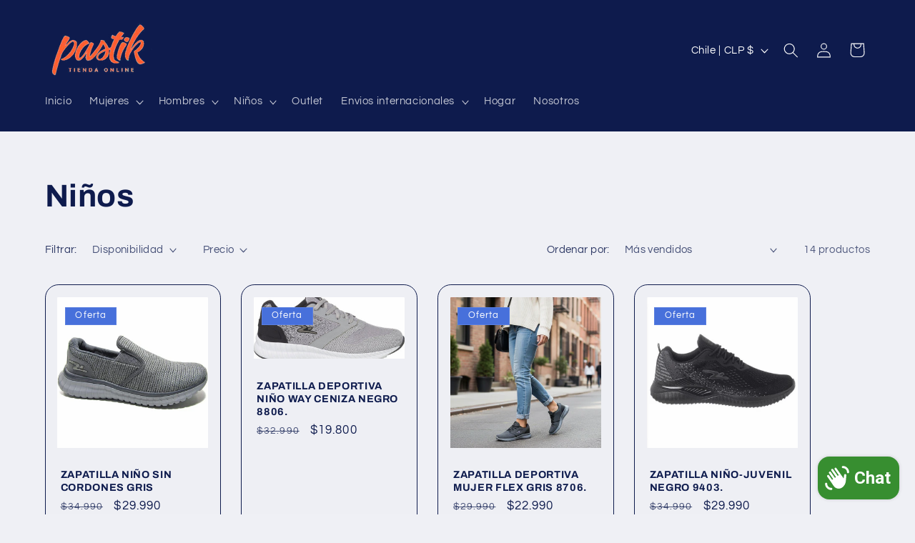

--- FILE ---
content_type: text/javascript
request_url: https://www.pastik.cl/cdn/shop/t/5/assets/beae.base.min.js?v=102483136483216922391725051573
body_size: 21020
content:
eval(function(p,a,c,k,e,r){e=function(c){return(c<a?'':e(parseInt(c/a)))+((c=c%a)>35?String.fromCharCode(c+29):c.toString(36))};if(!''.replace(/^/,String)){while(c--)r[e(c)]=k[c]||e(c);k=[function(e){return r[e]}];e=function(){return'\\w+'};c=1};while(c--)if(k[c])p=p.replace(new RegExp('\\b'+e(c)+'\\b','g'),k[c]);return p}('(()=>{if(k.bs){H}k.9q=K.C(\'2z.b-2z--bt\');j 3j(S){1p.id=bu();1p.S=S||{};1p.7E={31:{4P:/(31\\.2A|gh\\.be|31-bv\\.2A)\\/(bw\\?(.*&)?v=|v\\/|u\\/|7F\\/?)?(gj\\?bx=(.*)|[\\w-]{11}|\\?gk=(.*)&bx=(.*))(.*)/i,S:{6m:S.3T||0,by:S.3T||0,gl:1,4Q:S.9r||1,2h:S.2h||0,gm:S.bz||1,fs:1,7G:0,hd:1,gn:\'go\',gp:1,gq:1,32:S.32},6n:8,Z:\'3k\',1o:\'3U://4p.31.2A/7F/$4\'+(S.2h?\'?gr=$4\':\'\'),3V:\'3U://U.31.2A/gs/$4/gu.5v\'},33:{4P:/^.+33.2A\\/(.*\\/)?([\\d]+)(.*)?/,S:{6m:S.3T||0,9s:S.3T||0,4Q:S.9r||1,hd:1,2h:S.2h||0,gv:1,gw:1,gx:0,bA:1,bB:S.bC||0},6n:3,Z:\'3k\',1o:\'//1X.33.2A/1E/$2\'},bD:{4P:/(gy\\.am|bD\\.2A)\\/p\\/([a-gz-gA-gB-]+)\\/?/i,Z:\'2m\',1o:\'//$1/p/$2/5w/?4q=l\'},gC:{4P:/(4R\\.)?7H\\.([a-z]{2,3}(\\.[a-z]{2})?)\\/(((4R\\/(gD\\/(.*)\\/)?@(.*),(\\d+.?\\d+?)z))|(\\?ll=))(.*)?/i,Z:\'3k\',1o:j(1F){H(\'//4R.7H.\'+1F[2]+\'/?ll=\'+(1F[9]?1F[9]+\'&z=\'+1Y.34(1F[10])+(1F[12]?1F[12].V(/^\\//,\'&\'):\'\'):1F[12]+\'\').V(/\\?/,\'&\')+\'&bE=\'+(1F[12]&&1F[12].2I(\'gE=c\')>0?\'gF\':\'7F\'))}},gG:{4P:/(4R\\.)?7H\\.([a-z]{2,3}(\\.[a-z]{2})?)\\/(4R\\/gH\\/)(.*)/i,Z:\'3k\',1o:j(1F){H(\'//4R.7H.\'+1F[2]+\'/4R?q=\'+1F[5].V(\'gI=\',\'q=\').V(\'9t=1\',\'\')+\'&bE=7F\')}}};1p.9u={3k:\'<3k id="\'+1p.id+\'" \'+(S.W?\'W="\'+S.W+\'" \':\'\')+(S.1c?\'1c="\'+S.1c+\'" \':\'\')+\'gJ="6m;bA" F="{{F}}" 1B="6o"></3k>\',1E:\'<1E id="\'+1p.id+\'" \'+(S.W?\'W="\'+S.W+\'" \':\'\')+(S.1c?\'1c="\'+S.1c+\'" \':\'\')+(S.2h?\'2h \':\'\')+(S.4Q?\'4Q\':\'\')+(S.3T?\'bF 6m 9s \':\'\')+\'gK="gL" 7I="{{7I}}" 1B="6o">\'+\'<2n F="{{F}}" Z="{{4S}}" />\'+\'gM, bG gN gO\\\'t gP gQ gR, <a 22="{{F}}">gS</a> gT bw 6p bG gU 1E 1X!\'+\'</1E>\',2m:\'<U \'+(S.W?\'W="\'+S.W+\'" \':\'\')+(S.1c?\'1c="\'+S.1c+\'" \':\'\')+\'F="{{F}}" 1B="6o">\'}}j bu(){j 3W(){H(((1+1Y.gV())*gW)|0).5x(16).7J(1)}H 3W()+3W()+\'-\'+3W()+\'-\'+3W()+\'-\'+3W()+\'-\'+3W()+3W()+3W()}3j.4T.bH=j(36){1g 9v=[];2T(1g p in 36){9v.6q(bI(p)+\'=\'+bI(36[p]))}H 9v.6r(\'&\')};3j.4T.4S=j(1o,1F,S){if(!1o){H}S=S||\'\';if(1S S===\'6s\'){S=1p.bH(S)}2T(1g 26 in 1F){1g 1i=1F[26];1o=1o.V(R 9w(\'\\\\$\'+26,\'gi\'),1i||\'\')}if(S.1u){1o+=(1o.2I(\'?\')>0?\'&\':\'?\')+S}H 1o};3j.4T.bJ=j(36){if(!36.Z){H\'\'}6t(36.Z){1m\'2m\':1m\'3k\':H 1p.9u[36.Z].V(/\\{\\{F\\}\\}/gi,36.F||\'\');1m\'1E\':H 1p.9u[36.Z].V(/\\{\\{F\\}\\}/gi,36.F).V(\'{{4S}}\',36.4S||\'\').V(\'{{7I}}\',36.3V||\'\');9x:H\'\'}};3j.4T.9y=j(1o,Z,3X){1g bK={31:\'?2J\',1E:\'#t\',33:\'#t\'};1g 7K;if(!(7K=bK[Z])){H 1o}1g 9z=7K.7J(0,1);1g 26=7K.7J(1);1g 9A=1o.3Y(9z);1g bL=9A[0];1g S=9A[1]||\'\';1g 3y=R bM(S);3y.gX(26,Z==\'33\'?\'gY\'+3X+\'s\':3X);H bL+9z+3y.5x()};3j.4T.3Z=j(){1g 2e={};1g F=1p.S.F;1g 2J=1p.S.2J;1g 32=1p.S.32;if(!F){H 1G}2e.F=F;1g 6u;if((6u=F.1K(/\\.(gZ|h0|bN|h1)((\\?|#).*)?$/i))){2e.Z=\'1E\';2e.4S=\'1E/\'+(6u[1]===\'bN\'?\'h2\':6u[1]);1g 3X=(2J?2J:\'\')+(32?\',\'+32:\'\');2e.F=1p.9y(2e.F,\'1E\',3X)}J if(F.1K(/(^h:2m\\/[a-h3-9+/=]*,)|(\\.(jp(e|g|eg)|5y|4U|bO|bP|27|h5)((\\?|#).*)?$)/i)){2e.Z=\'2m\'}J if(F.1K(/\\.(h6)((\\?|#).*)?$/i)){2e.Z=\'3k\'}J{2T(1g 5z in 1p.7E){1g 2U=1p.7E[5z];1g 1F=F.1K(2U.4P);if(!1F){bQ}2e.Z=2U.Z;2e.1y=5z;1g 9B={};if(2U.6n&&1F[2U.6n]){1g 3y=1F[2U.6n];if(3y[0]==\'?\'){3y=3y.7J(1).3Y(\'"\')[0]}3y=R bM(3y);3y.T(j(1i,26){if(1i){9B[26]=h7(1i.V(/\\+/g,\' \'))}})}1g S=1p.bR(2U.S,9B);1g 1o=1S 2U.1o===\'j\'?2U.1o.bS(1p,1F,S):1p.4S(2U.1o,1F,S);1g 3V=1S 2U.3V===\'j\'?2U.3V.bS(1p,1F,S):1p.4S(2U.3V,1F);if(3V){2e.3V=3V}if(5z===\'31\'){1o=1o.V(/&t=((\\d+)m)?(\\d+)s/,j(1K,bT,m,s){H\'&2J=\'+(m?1T(m,10)*60:0+1T(s,10))})}J if(5z===\'33\'){1o=1o.V(\'&%23\',\'#\')}if(1o){2J&&(1o=1p.9y(1o,5z,2J));2e.F=1o}}}if(!2e.Z){H 1G}2e.2V=1p.bJ(2e);H 2e};3j.4T.bR=j(9C,9D){if(!9C){H{}}1g 9E=2i.3l(2i.5A(9C));5B.9F(9D).T((26)=>{9E[26]=9D[26]});H 9E};k.3j=3j;f 7L=(j(){A Q=\' \';f 5C=j(1U,O={4V:\'4r\',7M:\'7N\',W:\'bU\',1d:{},6v:1L,9G:1L,3m:\'\',id:\'\'}){A 2W=K.2B(\'1n\'),1M=K.2B(\'1n\'),5D=O?.id??O?.3m??\'\';5D=`b-1C-1M--3n b-bV-6w bV-${5D}${Q}b-7O-6w 7O-${5D}${Q}${5D}`;2W.3z(1M);2W.9H=\'b-1C-1M b-40 b-1U-2W\';1M.9H=5D;1M.1h(\'h-4V\',O?.4V??\'4r\');1M.1h(\'h-4V-bW\',O?.7M??\'7N\');1M.M=`${O.9G?\'<1d Z="1k/9I">\'+O.9G+\'</1d>\':\'\'}<1n 1z="b-9J"><1n 1z="b-h8"><1n 1z="b-bX b-h9-bT">${1S 1U===\'6x\'?1U:1U.M}</1n><1q 1z="b-bY"is="6y-1q"7P-bZ="ha"><27 c0="hb"4s-W="2"c1="1G"W="24"1c="24"6z="0 0 24 24"><3o d="hc.c2 6.c3 6.c4 17.he.c2 17.hf 6.c4 6.c3"4s="5E"></3o></27></1q></1n></1n>`;K.2z.3z(2W);1M.1j(\'2K\',(e)=>{if(e.1e.4t(\'.b-bY\')||e.1e.G.42(\'b-1C-1M--3n\')||e.1e.G.42(\'b-9J\')){6A()}});1V(()=>{K.2z.1d.7Q=\'2j\';K.3A.1d.7Q=\'2j\'},5F);H R 5G((43)=>{if(!k.c5){k.c5={}}if(!k.c6){k.c6={9K:{hg:\'3U://\'+k.44.c7,hh:\'/\'}}}9L.5H(2W.1r(\'28\')).T((6B)=>{f 7R=K.2B(\'28\');9L.5H(6B.7S).T((5I)=>{7R.1h(5I.1y,5I.1i)});f c8=K.hi(6B.M);7R.3z(c8);6B.1H.7T(7R,6B)});A 7U=0,9M=0,9N=2W.1r(\'28, 37\'),7V=()=>{1V(()=>{1M.G.D(\'1R\');1M.C(\'.b-9J\').1d.45(\'--b-1M-W\',O?.W??\'bU\');if(O.6v&&1S O.6v==\'j\'){O.6v(1M)}if(1S 43===\'j\'){43(1M)}},2C)};if(9N.1u){9L.5H(9N).T(el=>{if(el.E(\'F\')||(el.E(\'22\')&&el.E(\'7G\')===\'c9\')){f ca=cb.cd.5J(\'hj\')&&!cb.cd.5J(\'hk\');if(ca){el.E(\'7G\')===\'c9\';A 22=el.E(\'22\');if(22){el.1h(\'22\',el.E(\'22\')+(22.2I(\'?\')?\'&\':\'?\')+\'be=2\')}}7U++;el.1j(\'ce\',()=>{9M++;if(9M===7U){7V()}})}});if(7U==0){7V()}}J{7V()}})};f 6A=j(){K.1r(\'.b-1C-1M--3n\').T((1M)=>{1M.G.19(\'1R\');1V(()=>{K.2z.cf(1M.1H);K.2z.1d.7Q=\'\';K.3A.1d.7Q=\'\'},5F)})};f 3B=j(cg,Z){A 5K=K.2B(\'1n\');5K.id=\'b-1C-29\';A 2X=\'<27 7W="5L://4p.7X.7Y/4u/27" 1z="b-1C-29-2X-27" 2D="38" 6z="0 0 24 24" 4s="5E"><3o 4s-hl="7Z" 4s-hm="7Z" 4s-W="2" d="hn ho-1v-4h-hp-4h.hq hr 9 0 11-18 0 9 9 0 hs ht" /></27>\';if(Z==\'4W\'){5K.G.D(\'b-1C-29-4W\');2X=\'<27 1z="2X 2X-hu b-1C-29-2X-27" 7P-2j="P" c1="1G" 7W="5L://4p.7X.7Y/4u/27" 6z="0 0 12 9" 2D="38"><3o 2D-5M="5N" 9O-5M="5N" d="hv.35.hw.5.5 0 80.hx.hy-6.77 6.hz.5.5 0 80-.hA-.hB.hC 4.hD.5.5 0 11.hE-.hF.hG 3.hH 6.41-6.hI.5.5 0 80.hJ-.hK-.hL" 2D="5E" ></3o></27>\'}J if(Z){5K.G.D(\'b-1C-29-2a\');2X=\'<27 1z="b-1C-29-2X-27" W="15" 1c="14" 6z="0 0 15 14" 2D="38" 7W="5L://4p.7X.7Y/4u/27"><3o 2D-5M="5N" 9O-5M="5N" d="hM.5 hN.5 10.ch 11.ci 14 7.5 hO.cj 14 0.5 10.ch 0.5 hP.5 3.ck 3.cj 0 7.5 hQ.ci 0 14.5 3.ck 14.5 hR.5 13.hS.cl 13.cm 13.9P 10.cn 13.9P hT.9P 3.co 10.cl 0.cp 7.5 0.hU.cq 0.cp 1.9Q 3.co 1.9Q hV.9Q 10.cn 4.cq 13.cm 7.5 13.hW" 2D = "5E" 2D-6C="0.75"></3o><3o 2D-5M="5N" 9O-5M="5N" d="hX.81 3.hY.81 3.hZ 7.i0 2.cr 7.cs 2.i1.i2 2.cr 6.9R 3.i3 6.9R 3.i4.9R 3.i5 7.i6 4.ct 7.cs 4.i7.i8 4.ct 8.81 3.i9 8.81 3.ia" 2D="5E" 2D-6C="0.75"></3o><3o d="ib.82 5.ic.82 5.cu 7.cv 5.cw 7.ie 5.ig.ih.cx 5.cw 8.9S 5.cu 8.9S 5.ii.ij.9S 11.cy 7.cx 11.cz 7.ik 11.il.im.cv 11.cz 6.82 11.cy 6.82 10.io.ip" 2D="5E" 2D-6C="0.75"></3o></27>\'}5K.M=\'<1n id="b-1C-29-2X">\'+2X+\'</1n><1n id="b-1C-29-5O"></1n>\';K.2z.3z(5K);A $5O=K.C(\'#b-1C-29-5O\');A $29=K.C(\'#b-1C-29\');if($29&&$5O){$5O.M=cg;$29.G.D(\'b-1C-29-3a\');$29.1d.45(\'--b-83-W\',$5O.cA+50+\'5P\');1V(()=>{$29.G.19(\'b-1C-29-3a\');1V(()=>{$29.19()},5F)},iq)}};f 4v=j(O){H R 5G(43=>{if(!O.1o){9T(O,O.2V,43)}J{k.4X(O.1o).2k((1b)=>{1b.1k().2k((2V)=>{9T(O,2V,43)})})}})};j 9T(O,2V,9U){2V=2V.V(/(F|22)="\\/\\//g,\'$1="3U://\').V(\' b-2o-ir\',\'\');A 4Y=[];A 6D={"cB":it,"cC":"4r","cD":""};iu{6D=2i.3l(2V.1K(/<28 ([^>]*)id="b-iv"([^>]*)>([^>]*)<\\/28>/)?.[3])}cE(e){}2V=2V.V(/<28 ([^>]*)F="([^"]*)"([^>]*)>\\s*<\\/28>/g,(...m)=>{if(4Y.2I(m[2])===-1&&(m[0].2I(\'b-9V-84-js\')>-1||m[2].2I(\'iw.b.2A/ix/js-iy/cF.iz.js\')>-1)){4Y.6q(\'<28 Z="1k/5Q" F="\'+m[2]+\'"></28>\')}H\'\'});A 5R=K.2B(\'1n\'),46=K.2B(\'3k\');5R.1h(\'1d\',`47:iA;6E:-iB;4w:-iC;6C:0;`);K.2z.3z(5R);46.F=\'cG:cH\';46.1h(\'1d\',\'iD: 38;W: cI;1c: cI;6C: 0;47: iE;\');5R.3z(46);46.6F.3A.M=2V;A 6G=\'\';A 85=46.6F.C(\'#b-9V-84-9I\')?.5S??\'\';46.6F.1r(\'.b-2o\').T((2o)=>{6G+=2o.5S.V(/<28 ([^>]*)F="([^"]*)"([^>]*)>\\s*<\\/28>/g,\'\')});46.6F.1r(\'37\').T((37)=>{if(37.E(\'22\').1K(/iF.iG.2A/)){85=37.5S+85}});if(k.9q){f 86=46.6F.C(\'#b-9V-84-js\');if(86&&86.5S){4Y=4Y.cJ((F)=>F?.2I(\'cF\')==-1);4Y.6q(86.5S.V(/¤/g,\'&\'))}}A cK=`<1d Z="1k/9I">.b-bX 1n.iH--3n{iI:6H!iJ}${6D.cD}</1d>`;if(!6G){6G=`<p 1d="1k-cL: 4r; iK: iL 0;">${k.44.22===\'cG:cH\'?\'iM iN cM bt N iO cN 4v 1U!\':"iP 87 4x cO\'s iQ in cN 4v 1U!"}</p>`}O.4V=6D.cC;O.W=6D.cB+\'5P\';A 1M=5C(cK+85+6G+4Y.6r(\'\'),O);5R.1H.cf(5R);1M.2k(el=>{k.2f(R cP(\'cQ\'));if(1S 9U===\'j\'){9U(el)}})}H{5C:5C,6A:6A,3B:3B,4v:4v}})();k.3b=7L;k.iR=j(h){\'iS iT\';A 88=1L,89=1L,8a=1L,cR=h.el.1r(\'.b-Y:87([h-cS])\');if(h.cT){8a=k.9W(\'h\',h.cT)}if(h.cU){88=k.9W(\'h\',h.cU)}if(h.cV){89=k.9W(\'h\',h.cV)}cR.T((Y)=>{Y.1h(\'h-cS\',\'P\');A 1D=Y.C(\'.b-Y-1U\'),9X=Y.C(\'.b-Y-48\'),1I=[...9X.5T],8b=Y.C(\'.b-Y-4Q-6I\'),2E=Y.C(\'.b-Y-2E-6I\'),49=Y.1r(\'.b-Y-2E[h-1A]\'),5U=Y.C(\'.b-Y-2E-9Y\'),4y=Y.1r(\'.b-Y-6J-4w\'),4z=Y.1r(\'.b-Y-6J-6K\'),6L=Y.C(\'.b-Y-4Z\'),1f=0,4a=-1,6M=k.4b<=4A,3p=0,2p=0,8c=1G,9Z=0,a0=0,cW=1I[0]&&iU(1I[0]).a1(\'a2-iV-cL\')===\'4r\'?\'1s\':\'84\',1Z={3D:1G,6N:1L,6O:0,6P:h.iW||5};if(!9X){H}j 8d(a3){6M=k.4b<=4A;3p=!6M?h?.3p??1:h.3p>1?h.3p>=5?2:1.25:1;2p=cW===\'1s\'||h.cX?1I.1u:1Y.a4(1I.1u/3p);if(a3&&2E){A 6Q=\'\';if(h.cX){1I.T((1N,i)=>{A 6R=1N.C(\'U\'),6S=1N.C(\'iX-iY\'),cY=6S?6S.E(\'4c\'):6R?6R.E(\'4c\'):1L,cZ=6S?6S.E(\'7I\'):6R?6R.E(\'F\'):1L;6Q+=`<1q Z="1q"1z="b-Y-2E"h-1A="${i}"><U F="${cZ || \'/iZ/j0.4U\'\n                                }"W="64"1c="64"4c="${cY || \'cO j1\'\n                                }"1B="6o"/></1q>`})}J{2T(A i=0;i<2p;i++){6Q+=`<1q Z="1q"1z="b-Y-2E"h-1A="${i}"><2l>${i+1}</2l></1q>`}}6Q+=`<1n 1z="b-Y-2E-9Y"><2l>1/${2p}</2l></1n>`;2E.M=6Q;49=Y.1r(\'.b-Y-2E[h-1A]\');5U=Y.C(\'.b-Y-2E-9Y\');49.T((1q)=>{1q.6T=()=>{a5(1T(1q.E(\'h-1A\')))}})}if(a3){if(8a){8a({el:h.el,h:h,Y:Y,1I:1I,2E:2E,49:49,4y:4y,4z:4z,1I:1I})}if(6L){6L.1d.W=2C*(3p/1I.1u)+\'%\'}}3q()}j 3q(){if((!6M&&h.4V===\'7O\')||(6M&&h.7M===\'7O\')){H}f 4B=1I[1f];if(!4B){H}if(4B.E(\'h-5w-id\')){f 2o=h.el.4t(\'2o.b-2o\');2o&&2o.2f(R 2q(\'j2\',{1W:{id:4B.E(\'h-5w-id\')},3c:P,5V:P,j3:1G}))}1Z.6O=0;1Z.6N=R 3r().3F();Y.1d.45(\'--1C-4Z\',0);A 4C=()=>{a6();if(h.6U!==\'6V\'){1D.6W({4w:1f*(1D.a7/2p),6X:\'6Y\'})}if(89&&4a!==1f){A a8=89({el:h.el,h:h,Y:Y,d0:4B,4B:1I[4a],1C:1f,4D:4a,2E:2E,49:49,4y:4y,4z:4z,1I:1I,51:51});if(5W!==a8){a8()}}};if(88&&h.6U===\'6V\'){A 8e=88({el:h.el,h:h,Y:Y,1I:1I,d0:4B,4B:1I[4a],1C:1f,4D:4a});if(5W!==8e&&8e.j4===5G){8e.2k(4C)}J{4C()}}J{4C()}if(1f!==4a){Y.1h(\'h-6Z\',1f<4a?\'4w\':\'6K\')}4a=1f;Y.1d.45(\'--1C-4Z\',20)}j d1(){if(h.52.1i===\'54\'){H}if(!1Z.6N||1Z.3D!==P){1Z.6N=R 3r().3F()}if(1Z.3D===P){1Z.6O=R 3r().3F()-1Z.6N;if(1Z.6O>=1Z.6P*2F&&Y.E(\'h-j5-6m\')!==\'P\'){if(1f<2p-1){1f=1f+1;3q()}J{1f=0;3q()}}J{A 6P=1T(Y.E(\'h-1E-j6\')??1Z.6P),4Z=1Y.7Z(2C*(1Z.6O/(6P*2F)))+20;Y.1d.45(\'--1C-4Z\',4Z<2C?4Z:2C)}}}j 70(){if(1f>0){1f=1f-1;3q()}J{if(h.5X){1f=2p-1;3q()}}}j 51(e){if(1f<2p-1){1f=1f+1;3q()}J{if(h.5X){1f=0;3q()}}}j a6(){if(1f<0||1f>=1I.1u){1f=0}A d2=Y.1d.a1(\'--4D-1c\');Y.1d.45(\'--4D-1c\',\'6H\');1I.T((1N,1A)=>{if(h.6U===\'6V\'){if(1A===1f){1N.G.D(\'1R\');if(1N.3d>0){Y.1d.45(\'--4D-1c\',1N.3d+\'5P\')}}J{1N.G.19(\'1R\')}}J{if(1N.2Y>0&&1N.55>=1D.2L*0.99&&1N.55+1N.2Y<=1D.2L+1D.2Y*1.80){1N.G.D(\'1R\');if(1N.3d){Y.1d.45(\'--4D-1c\',1N.3d+\'5P\')}}J{1N.G.19(\'1R\')}}});if(Y.1d.a1(\'--4D-1c\')===\'6H\'){Y.1d.45(\'--4D-1c\',d2)}49.T((el)=>{if(el.E(\'h-1A\')===1f.5x()){el.G.D(\'1R\');if(el.1H.2Y>el.1H.3d){if(el.1H.2L>el.55-el.2Y){el.1H.6W({6X:\'6Y\',4w:el.55-el.2Y})}J if(el.1H.2L+el.1H.2Y<el.55+el.2Y){el.1H.6W({6X:\'6Y\',4w:el.55+el.1H.2Y-el.2Y})}}J{if(el.1H.d3>el.8f-el.3d){el.1H.6W({6X:\'6Y\',6E:el.8f-el.3d})}J if(el.1H.d3+el.1H.3d<el.8f+el.3d){el.1H.6W({6X:\'6Y\',6E:el.8f+el.1H.3d-el.3d})}}}J{el.G.19(\'1R\')}});if(5U){5U.M=\'<2l>\'+(1f+1)+\'/\'+2p+\'</2l>\'}if(1f===0&&!h.5X){4y.T((el)=>el.G.D(\'2r\'))}J{4y.T((el)=>el.G.19(\'2r\'))}if(1f===2p-1&&!h.5X){4z.T((el)=>el.G.D(\'2r\'))}J{4z.T((el)=>el.G.19(\'2r\'))}if(8b){if(2p===1){8b.1d.56=\'38\'}J{8b.1d.56=\'\'}}}j a5(1e){if(1e>=0&&1e<=2p){1f=1e;3q()}J if(1e<0){if(h.5X){1f=1I.1u-1Y.34(3p)}J{1f=0}3q()}J{if(h.5X){1f=0}J{1f=1I.1u-1Y.34(3p)}3q()}}k.1j(\'j7\',j(){8d(1G)});A a9=0;k.1j(\'cQ\',j(){d4(a9);a9=1V(()=>{8d(1G)},aa)});Y.1j(\'1f\',(e)=>{1I.T((1N,1A)=>{if(1N.E(\'h-5w-id\')==e.1W.id){a5(1A)}})});Y.1j(\'8g\',(e)=>{e.ab();H P},{ac:1G});1D.1j(\'a2\',(e)=>{if(h.6U===\'6V\'||8c){H}A 6Z=9Z<e.57.2L?\'6K\':\'4w\';Y.1h(\'h-6Z\',6Z);9Z=e.57.2L;A ad=[],71=e.57.2Y/3p;2T(A i=0;i<1Y.a4(3p);i++){ad.6q([e.57.2L+i*71+71*0.3,e.57.2L+i*71+71*0.7])}1I.T((1N)=>{A ae=1N.55+1N.2Y/2;if(ad.cJ((af)=>ae>=af[0]&&ae<=af[1]).1u>0){1N.G.D(\'1R\')}J{1N.G.19(\'1R\')}});A 8h=1/2p,8i=e.57.2L/e.57.a7;if(1Y.7Z(8i/8h)!==1f){1f=6Z===\'6K\'?1Y.a4(8i/8h):1Y.34(8i/8h);49.T((el)=>{if(el.E(\'h-1A\')===1f.5x()){el.G.D(\'1R\')}J{el.G.19(\'1R\')}});if(5U){5U.M=\'<2l>\'+(1f+1)+\'/\'+2p+\'</2l>\'}}if(6L){6L.1d.W=2C*((1D.2L+1D.2Y)/1D.a7)+\'%\'}d4(a0);a0=1V(a6,aa)});1D.1j(\'j8\',(e)=>{if(h.52.1i===\'54\'){H P}8c=P;1Z.3D=1G;A 8j=e.58,59=0,2L=1D.2L||0;1D.1d.ag=\'38\';1D.1d.d5=\'38\';K.d6=(e)=>{59=e.58-8j;if(59>0&&1f===0){8j=e.58}if(59<0&&1f===2p-1){8j=e.58}1D.2L=2L-59};K.d7=(e)=>{8c=1G;K.d6=1L;K.d7=1L;if(59>50&&1f>0){70()}J if(59<-50&&1f<2p-1){51()}J if(1D.1d.ag){1D.1d.ag=\'\';1D.1d.d5=\'\'}if(h.3T){1Z.3D=P}};e.8k();e.ab();H 1G});1D.1j(\'d8\',(e)=>{1Z.3D=1G});1D.1j(\'d9\',(e)=>{if(h.3T){1Z.3D=P}});if(h.6U===\'6V\'){A 8l=0,8m=(e)=>{A 8n=20;if(1Y.da(e.ah)>8n){if(e.ah<8n){70()}J if(e.ah>8n){51()}1D.8o(\'8g\',8m);1V(()=>1D.1j(\'8g\',8m,{ac:1G}),2F);e.8k()}e.ab();H 1G};1D.1j(\'d8\',(e)=>{8l=e.j9[0].58;1Z.3D=1G});1D.1j(\'d9\',(e)=>{1Z.3D=P;if(8l<e.db[0].58-50){70()}J if(8l>e.db[0].58+50){51()}});1D.1j(\'8g\',8m,{ac:1G})}4y.T((1q)=>{1q.6T=70});4z.T((1q)=>{1q.6T=51});if(h.3T){1Z.3D=P;dc(d1,2F)}8d(P)})};j ai(72){H R 5G((43)=>{if(K.C(72)){H 43(K.C(72))}f 73=R aj((ja)=>{if(K.C(72)){73.jb();43(K.C(72))}});73.8p(K.2z,{ak:P,dd:P})})}k.jc=ai;f 8q=j(h){f 4d=K.1r(\'.b-x-4d\');f al=[];if(k?.5a&&k?.5a?.1u){k.5a.T((5a,1A)=>{k.de(5a)})}j df(2W,h){A 5b=2W.C(\'.b-4d-6I\'),8r=5b?.E(\'h-b-4d-5H\'),74=5b?.E(\'h-b-4d-N\'),dg=5b?.E(\'h-b-jd-je\'),dh=5b?.E(\'h-b-3a-di\')===\'P\'?P:1G;if(8r&&74){if(74&&R 3r().3F()>R 3r(76(8r)).3F()){A 3G=76(74.jf());if(3G!=\'jg 3r\'){f dj=dc(()=>{f dk=R 3r().3F();f 4E=3G.3F()-dk;A 3X={di:1Y.34(4E/(2F*60*60*24*7)),jh:dh?1Y.34((4E%(2F*60*60*24*7))/(2F*60*60*24)):1Y.34(4E/(2F*60*60*24)),dl:1Y.34((4E%(2F*60*60*24))/(2F*60*60)),dm:1Y.34((4E%(2F*60*60))/(2F*60)),dn:1Y.34((4E%(2F*60))/2F)};f 26=5B.9F(3X);26.do((x)=>{A 1e=2W.C(\'.b-4d-\'+x+\'>.b-4d-3H\');if(1e){A 5c=1T(1e.E(\'3H\'));A 4F=3X[x]<0?0:3X[x];if(5c!==4F){if([\'dl\',\'dm\',\'dn\'].5J(x)){5c=5c<10?\'0\'+5c:5c;4F=4F<10?\'0\'+4F:4F}f dp=4F.5x().3Y(\'\');f dq=5c.5x().3Y(\'\');f an=1e.1r(\'.3H\');f dr=dp.do((5d,1A)=>{A 78=\'\';if(1A==0&&5d==0){78=\'b-78-ji\'}if(5d!==dq[1A]){if(an[1A]){an[1A].G.D(\'2b\')}H(\'<2l 1z="b-ds-dt 3H ao \'+78+\'">\'+5d+\'</2l>\')}J{H(\'<2l 1z="b-ds-dt 3H \'+78+\'">\'+5d+\'</2l>\')}}).6r(\'\');1V(()=>{1e.M=dr;1e.3d;1e.1r(\'.3H.ao\').T((5d)=>{5d.G.19(\'ao\')})},2C)}1e.1h(\'3H\',4F)}});if(4E<0){if(dg==\'du\'){f N=76(74);f 5H=76(8r);f ap=R 3r().3F()+1Y.da(N.3F()-5H.3F());if(ap>0){3G=R 3r(ap)}J{aq()}}J{aq()}H}j aq(){de(5a[26]);if(5b&&h?.52?.1i!==\'54\'){5b.1d.56=\'38\'}}},2F);al.6q(dj)}}j 76(3G){if(/^\\d{4}\\/\\d{1,2}\\/\\d{1,2} \\d{2}:\\d{2}[+-]\\d{4}$/.jj(3G)){A 4G=3G.jk(\'/\',\'-\').V(/\\+\\w+$/,\'\').3Y(/[- :]/),2e=R 3r(4G[0],4G[1]-1,4G[2],4G[3],4G[4],4G[5]?4G[5]:0);H 2e}J{H R 3r(3G)}}}}4d.T(j(dv,1A){df(dv,h)});k.5a=al};ai(\'.b-x-4d\').2k(j(jl){8q()});k.8q=8q;K.1j(\'jm\',j(){f 8s=K.1r(\'.b-2Z-6I > [4v="P"]\');if(8s&&8s.1u){8s.T(j(1q){1q.6T=j(e){e.8k();f 1U=R 3j({F:1q.E(\'22\')});7L.5C(1U.3Z())}})}});j 3e(t,e){j n(t,e){H jn 0===t?e:t}j o(t,e,o,i){if(((e=n(e,2)),(o=n(o,\',\')),(i=n(i,\'.\')),jo(t)||1L==t))H 0;A r=(t=(t/2C).jq(e)).3Y(\'.\');H r[0].V(/(\\d)(?=(\\d\\d\\d)+(?!\\d))/g,\'$1\'+o)+(r[1]?i+r[1]:\'\')}\'6x\'==1S t&&(t=t.V(\'.\',\'\'));A i=\'\',r=/\\{\\{\\s*(\\w+)\\s*\\}\\}/,a=e||k.jr;6t(a?.1K(r)?.[1]){1m\'79\':i=o(t,2);21;1m\'jt\':i=o(t,0);21;1m\'ju\':i=o(t,2,\'.\',\',\');21;1m\'jv\':i=o(t,2,\' \',\',\');21;1m\'jw\':i=o(t,2,\' \',\'.\');21;1m\'jx\':i=o(t,0,\'.\',\',\');21;1m\'jy\':i=o(t,0,\' \');21;1m\'jz\':i=o(t,2,"\'",\'.\')}H a?a.V(r,i):\'\'}k.3e=3e;k.bs=P;if(k.7a){if(1S k.7a===\'j\'){k.7a()}J if(1S k.7a===\'6s\'){k.7a.T(dw=>{dw()})}}j 8t(3n){f 8u=k?.jA?.8u;f 5Y=(3n?3n:K).1r(\'.b-1a-I-1C\');if(5Y&&5Y.1u){5Y.T((I)=>{I.1j(\'4H\',(e)=>{e.8k();f 8v=e.dx;f 8w=8v.E(\'h-8w\')??\'B\';f dy=8v.E(\'h-D-4W\');f dz=8v.E(\'h-37\');if(1S 8x=="j"&&k.8y){8x(\'8z\',\'8A\',5B.dA({8A:1,dB:\'b\',dC:\'dD\'},k.8y))}dE(e.1e);dF(e.1e);ar(e.1e,P);A 2c=R as(e.1e);6t(8u){1m\'dG\':2c.dH(\'40\',[\'jB-B\']);21;1m\'jC\':dI(2c,2g);H;1m\'jD\':dJ(I,I,e.dx);H;1m\'jE\':dK(I,e);H;1m\'jF\':dL(2c,2g);H;9x:21}4X(\'/B/D.js\',{7b:\'at\',7c:{8B:\'7d/5Q\',\'X-au-av\':\'aw\'},2z:2c}).2k((1b)=>1b.4e()).2k((1b)=>{ar(e.1e,1G);if(!1b.5Z){6t(8w){1m\'B\':{H(k.44.22=k.44.ax+"/B")}1m\'3I\':{H(k.44.22=k.44.ax+\'/3I\')}1m\'2s\':{dM(e.1e,1b);6t(8u){1m\'jG\':dN(1b);21;1m\'jH\':dO(1b);21;1m\'jI\':dP(1b);21;1m\'jJ\':dQ(1b,2c);21;1m\'jK\':dR(1b,I);21;1m\'jL\':dS(1b,I);21;1m\'dG\':dT(1b);21;1m\'jM\':dU(1b);21;1m\'dV\':1m\'dV-6.1.0\':dW();H;1m\'jN\':dX(1b);21;1m\'jO jP jQ\':dY();H;9x:dZ(1b);21}21}1m\'37\':{H(k.44.22=dz)}1m\'jR\':{k.3b.3B(dy,\'4W\')}}}J{k.3b.3B(1b.5Z,\'2a\')}})});e0(I);f 2Z=I.C(\'1q.b-jS-e1-2Z\');if(2Z){2Z.6T=()=>{if(k.9q&&1S e2==\'j\'){f 1B=k.ay(2Z);k.3b.4v({2V:e2(I)}).2k(()=>{1B.19();f 2M=K.C("[h-2n-8C=\'61.8D-3I\']");if(2M){f 2N=K.2B(\'28\');2N.id=\'e3\';2N.F=2M.F;2N.e4=P;2N.1h(\'h-2n-8C\',\'61.8D-3I\');2N.1h(\'8E\',2M.E(\'8E\'));if(2M.1H){2M.1H.7T(2N,2M)}}});H}J{f az=I.E(\'h-8F\');if(az&&k.3b){f 1B=k.ay(2Z);k.3b.4v({1o:\'/e5/\'+az+\'?e1=b-\'+2Z.E(\'h-jT\')}).2k(()=>{1B.19();f 2M=K.C("[h-2n-8C=\'61.8D-3I\']");if(2M){f 2N=K.2B(\'28\');2N.id=\'e3\';2N.F=2M.F;2N.e4=P;2N.1h(\'h-2n-8C\',\'61.8D-3I\');2N.1h(\'8E\',2M.E(\'8E\'));if(2M.1H){2M.1H.7T(2N,2M)}}})}}}}})}}8t();k.8t=8t;j e0(I){f 62=I.E(\'h-8G\');if(62&&62.2I(\'jU\')>-1){H}f 63=I.C(\'#aA-4e-\'+62);f 1a=2i.3l(63?.M?63?.M:\'{}\');f 2t=1a.2t||[];f 8H=1a.e6;f 7e=I.C(\'.b-x-D-N-B-6p-1w\');A 8I=2i.3l(2i.5A(8H?8H.O:[]));if(7e){f 65=I.C(\'.b-D-N-B-6p-1w\');f 66=I.C(\'.b-D-N-B--4H\');f 7f=I.C(\'.b-D-N-B-2X-bW\');f 8J=I.C(\'.b-D-N-B-8w\');f 4f=I.1r(\'.b-D-N-B-L\');f 4g=I.C(\'.b-D-N-B-1k-1U-2Z\');f 3J=I.C(\'.b-D-N-B-2a\');A aB=66.E(\'h-D-N-B-1k\');A 5e=66.E(\'h-2u-2b-1k\');A aC=66.E(\'h-1w-jV\');4f.T((2O)=>{f 3t=2O.C(\'.b-D-N-B-4I\');f 3K=2O.1r(\'.b-D-N-B-1s\');3K.T((1J)=>{f 3L=1J.E(\'h-1i\');f 3M=1T(1J.E(\'h-1w-47\')-1);1J.1j(\'2K\',j(){f 3f=1J.5f?.5T??[];2T(A i=0;i<3f.1u;i++){3f[i].G.19(\'b-D-N-B-1s-1R\')}1J.G.D(\'b-D-N-B-1s-1R\');3t.1i=3L;aD(2O.E(\'h-1w-1y\'),3M,3L);if(65){f 5g=65.E(\'h-Z\');if(5g!=\'e7\'){7g()}}})})});I.1j(\'e8\',j(e){A 7h=e.1W.7h;if(7h){f 67=7h.C(\'.b-2G-aE-4I\');if(67){aD(67.E(\'h-1w-1y\'),1T(e.1W.47)-1,e.1W.1i)}}});j aD(8K,1w,1i){8I[1w]=1i;f 8L=I.1r(\'.b-D-N-B-L:87([h-1w-1y="\'+8K+\'"])\');8L.T((8M)=>{A 3K=8M.1r(\'.b-D-N-B-1s\');3K.T((1J)=>{f 3L=1J.E(\'h-1i\');f 3M=1T(1J.E(\'h-1w-47\')-1);if(3M>0){A O=2i.3l(2i.5A(8I));O[3M]=3L;A 68=2t.4x((v)=>v.O.7i((2P,1A)=>2P===O[1A]));if(68){if(68.5h){1J.G.19(\'b-D-N-B-1s-8N\')}J{1J.G.D(\'b-D-N-B-1s-8N\')}}}})});A 5i=2t.4x((v)=>v.O.7i((2P,1A)=>2P===8I[1A]));if(5i){8O(5i);if(5i.5h){66.G.19(\'b-2u-2b\');4g.M=aB}J{66.G.D(\'b-2u-2b\');4g.M=5e}}}j 8O(L){if(L.3g){f 3N=I.C(\'.b-2m-e9 U\');if(3N){3N.2H(\'69\');1g U=R 3O();U.8P=j(){3N.F=1p.F};3N.F=L.3g.F}}}j 7g(){A 4i={};4f.T((2O)=>{f 3t=2O.C(\'.b-D-N-B-4I\');4i[3t.E(\'1y\')]=3t.1i});f 2c=R as(I);2T(1g[26,1i]jW 2c){if(26.5J(\'jX\')){if(!4i[26]){4i[26]=1i}}}4i=5B.jY(4i);A aF=4i.jZ((o)=>o==\'\');A 7j=1L;if(1a.O&&1a.O[aF]){7j=1a.O[aF]}A 5g=65.E(\'h-Z\');if(!5g){5g=\'e7\'}if(k.4b<4A||5g!=\'k0\'){if(7j){I.2f(R 2q(\'ea\',{3c:P,5V:P,1W:{2a:aC.V(\'{eb}\',7j.1y.ec())}}));if(k.4b>4A){3J.M=aC.V(\'{eb}\',7j.1y.ec());3J.G.D(\'b-3a-2a\')}}J{3J.G.19(\'b-3a-2a\')}}j ed(){if(4f.1u==0){H 2t[0]}if(4i.1u<4f.1u){H 1L}H 2t.4x((v)=>{H v.O.7i((o)=>[...4i].5J(o))})}f aG=I.C(\'[1y="id"]\');if(aG){f 7k=ed();if(7k||4f.1u==0){if(7k){aG.1i=7k.id}if(8J&&7k.5h){I.2f(R 2q(\'ee\'));8J.2K();ef()}}}}j ef(){4f.T((2O)=>{A 3t=2O.C(\'.b-D-N-B-4I[h-k1="1G"]\');if(k.4b<4A){3t=2O.C(\'.b-D-N-B-4I\')}f 3K=2O.1r(\'.b-D-N-B-1s\');if(3t){3t.1i=1L}3K.T((1J)=>{f 3f=1J.5f?.5T??[];2T(A i=0;i<3f.1u;i++){3f[i].G.19(\'b-D-N-B-1s-1R\')}})})}if(k.4b<4A){if(4g){4g.1j(\'2K\',j(){aH()});if(7f){7f.1j(\'2K\',j(){aH()})}j aH(){if(k.3b&&(7e||7f)){if(4g.G.42(\'b-D-N-B-1k-6p-1q-2Z\')){A aI=K.2B(\'1n\');A eh=7e.5f;A 8Q=eh.aJ(P);8Q.G.D(\'b-1M-D-N-B\');8Q.1h(\'I-id\',I.E(\'id\'));aI.M=8Q.5S;f 2o=(7e||7f).4t(\'2o.b-2o\');A 3m=\'\';if(2o){3m=2o.E(\'h-k2\')}k.3b.5C(aI,{4V:\'4r\',7M:\'7N\',W:\'k3\',3m:3m,6v:j(aK){if(aK){A 4J=aK.C(\'.b-1M-D-N-B\');if(4J){A 4K=K.k4(4J.E(\'I-id\'));f ei=4K.E(\'h-8G\');f aL=4K.C(\'#aA-4e-\'+ei);f aM=2i.3l(aL?.M?aL?.M:\'{}\');f aN=4J.C(\'.b-D-N-B--4H\');f ej=aM.2t||[];f ek=aM.e6;A 8R=2i.3l(2i.5A(ek.O));if(4K){f 4f=4J.1r(\'.b-D-N-B-L\');f 7l=4J.C(\'.b-D-N-B-1k-1U-2Z\');f 3J=4J.C(\'.b-D-N-B-2a\');4f.T((2O)=>{f 3t=2O.C(\'.b-D-N-B-4I\');f em=4K.C(\'[1y="\'+3t.E(\'1y\')+\'"]\');f 3K=2O.1r(\'.b-D-N-B-1s\');3K.T((1J)=>{f 3L=1J.E(\'h-1i\');f 3M=1T(1J.E(\'h-1w-47\')-1);1J.1j(\'2K\',j(){f 3f=1J.5f?.5T??[];2T(A i=0;i<3f.1u;i++){3f[i].G.19(\'b-D-N-B-1s-1R\')}1J.G.D(\'b-D-N-B-1s-1R\');em.1i=3L;en(2O.E(\'h-1w-1y\'),3M,3L)})})});j en(8K,1w,1i){8R[1w]=1i;f 8L=4J.1r(\'.b-D-N-B-L:87([h-1w-1y="\'+8K+\'"])\');8L.T((8M)=>{A 3K=8M.1r(\'.b-D-N-B-1s\');3K.T((1J)=>{f 3L=1J.E(\'h-1i\');f 3M=1T(1J.E(\'h-1w-47\')-1);if(3M>0){A O=2i.3l(2i.5A(8R));O[3M]=3L;A 68=2t.4x((v)=>v.O.7i((2P,1A)=>2P===O[1A]));if(68){if(68.5h){1J.G.19(\'b-D-N-B-1s-8N\')}J{1J.G.D(\'b-D-N-B-1s-8N\')}}}})});A 5i=ej.4x((v)=>v.O.7i((2P,1A)=>2P===8R[1A]));if(5i){if(5i.5h){aN.G.19(\'b-2u-2b\');7l.M=aB}J{aN.G.D(\'b-2u-2b\');7l.M=5e}}}if(7l){7l.1j(\'2K\',j(){4K.2f(R cP(\'eo\'))})}4K.1j(\'ee\',j(){7L.6A()});4K.1j(\'ea\',j(e){if(e.1W.2a){3J.M=e.1W.2a;3J.G.D(\'b-3a-2a\')}})}}}}})}J{7g()}}}}}J{if(65){f aO=65.E(\'h-Z\');f 5j=I.C(\'.b-D-N-B-1w-2K-cM-7m\');f 8S=I.C(\'.b-D-N-B-1k-6p-1q-2Z\');if(5j&&8S){if(aO==\'k5\'){8S.1j(\'2K\',(e)=>{5j.G.D(\'b-D-N-B-1w-4C-7m\')});f aP=I.C(\'.b-D-N-B-1w-2Z--6y\');aP&&aP.1j(\'2K\',(e)=>{5j.G.19(\'b-D-N-B-1w-4C-7m\')})}J if(aO==\'k6\'){8S.1j(\'k7\',(e)=>{5j.G.D(\'b-D-N-B-1w-4C-7m\')});5j.1j(\'k8\',(e)=>{5j.G.19(\'b-D-N-B-1w-4C-7m\')})}}}if(4g){4g.1j(\'2K\',j(){if(8J){7g()}})}}I.1j(\'eo\',j(e){7g()})}}j ar(I,ep){f 2g=I.C(\'.b-D-N-B--4H\');f eq=K.C(\'#b-54\')&&K.C(\'#b-54\').E("h-52")=="54";if(2g){if(ep){if(!eq){2g.1h(\'2r\',\'2r\')}2g.G.D(\'b-D-N-B-1B\')}J{2g.2H(\'2r\');2g.G.19(\'b-D-N-B-1B\')}}}j dE(I){I.2f(R 2q(\'k9\',{3c:P,5V:P,1W:{I:I}}))}j dM(I,1b){f 8T=I.C(\'.b-D-N-B--4H\');if(8T){f er=8T.E(\'h-1k-4L-B\');f 3B=8T.E(\'h-3a-29\');if(3B==\'P\'){if(k.3b){if(!1b.8U){k.3b.3B(er,\'4W\')}J{k.3b.3B(1b.5Z,\'2a\')}}}}I.2f(R 2q(\'ka\',{3c:P,5V:P,1W:{I:I,1b:1b}}))}j dF(I){f 3J=I.C(\'.b-D-N-B--2a\');if(3J){3J.19()}}j kb(I,2a){if(I.G.42(\'b-1a-I-1W\')){f 2d=I.C(\'.b-x-D-N-B\');if(2d){f 8V=K.2B(\'p\');8V.9H=\'b-D-N-B--2a\';8V.M=2a;2d.kc(8V)}}}j dZ(1b){A B=K.C(\'B-es,B-5k\');if(B){B.1h(\'et\',\'\');B.G.19(\'is-kd\');if(B.aQ&&1S B.aQ==\'j\'){B.aQ(1b)}}}j dJ(6a,I,2P){f 5l={7b:\'at\',7c:{\'X-au-av\':`aw`,8B:`7d/5Q`}};f 2c=R as(I);A 3m=\'8W-B\';A 8X=K.C(\'[h-B-1U]\');1g eu=k.44.ke;if(eu.2I(\'/B\')>-1){if(8X){3m=8X.kf.2o}}2c.dH(\'40\',[3m]);5l.2z=2c;4X(\'/B/D.js\',{7b:\'at\',7c:{8B:\'7d/5Q\',\'X-au-av\':\'aw\'},2z:2c});4X(kg,5l).2k((1b)=>{H 1b.1k()}).2k((ev)=>{if(1S 8x=="j"&&k.8y){8x(\'8z\',\'8A\',5B.dA({8A:1,dB:\'b\',dC:\'dD\'},k.8y))}2P.2H(\'2r\');2P.G.19(\'b-8W-1B\');2P.C(\'.b-D-N-B-kh\').1d.56=\'38\';f B=2i.3l(ev);1V(()=>{2P.G.19(\'1B\');A aR=6a.C(\'[h-ki-2Q-2W]\');if(aR){aR.G.19(\'1B\')}},2C);if(B.8U){if(B.5Z){k.3b.3B(B.5Z,\'2a\');H}}A ew=R kj().kk(B.40[3m],\'1k/2V\').C(\'.61-2o\');A 8Y=K.C(\'#B-ex-5k\');if(8Y){K.C(\'[h-B-5k]\').M=ew.C(\'[h-B-5k]\').M;if(6a.G.42(\'kl-ex-5k\')||6a.G.42(\'3a\')){1V(j(){6a.G.19(\'3a\')},km);1V(j(){6a.1d.56=\'38\'},kn)}ko();8Y.1d.56=\'kp\';K.C(\'2z\').G.D(\'ey-a2\');1V(j(){8Y.G.D(\'3a\')},4j);if(ez==\'\'){ez=2P}1V(()=>{kq(K.C(\'[h-B-5k]\'))},kr);ks(8X,B,3m)}if(kt){ku(B.kv,kw)}})}j dN(1b){A 4k;4X(\'/B.js\',{7b:\'eA\',7c:{8B:\'7d/4e\'}}).2k((eB)=>eB.4e()).2k((2v)=>{4k=2v;4k[\'40\']=1b[\'40\'];K.3A.2f(R 2q(\'L:D\',{3c:P,1W:{48:2v.eC(\'48\')?2v[\'48\']:[2v],B:4k}}));K.3A.2f(R 2q(\'B:6b\',{3c:P,1W:{kx:\'L:D\',B:4k}}))})}j dO(){k.2s.ky.4T.kz()}j dP(){K.2f(R 2q(\'eD:4L\'))}j dQ(2v,2c){j eE(F,4q){if(!4q){H 1L}if(4q===\'kA\'){H F.V(/5L(s)?:/,\'\')}f 1K=F.1K(/\\.(5v|7n|5y|4U|bP|kB|bO|kC|kD|kE)(\\?v=\\d+)?$/i);if(1K){f eF=F.3Y(1K[0]);f eG=1K[0];H eF[0]+\'4l\'+4q+eG.V(/5L(s)?:/,\'\')}eH.eI(\'kF \'+4q+\' 6u 2T \'+F);H 1L}f 1O=K.C(\'.2Q-30--3n\');if(2v.2m){f eJ=eE(2v.2m,\'kG\');f eK=1O.C(\'[h-2Q-30-1a-2m]\');eK.M=\'<U F="\'+eJ+\'" 4c="\'+2v.aS+\'">\'}f eL=1O.C(\'[h-2Q-30-1a-4M]\');eL.M=2v.aS;if(2v.aT[0]!==\'8Z\'&&2v.aT[0]!==\'eM 8Z\'){f eN=1O.C(\'[h-2Q-30-1a-O]\');eN.M=2v.aT.6r(\', \')}if(2v.7o){f eO=1O.C(\'[h-2Q-30-1a-kH-4M]\');eO.M=2v.7o.aU.1y}f eP=1O.C(\'[h-2Q-30-1a-1P-4N]\');eP.M=2c.eQ(\'4N\')+\' × \';k.4X(\'/B.js\',{7b:\'eA\',7c:{\'kI-kJ\':\'7d/4e\'}}).2k((1b)=>{if(!1b.kK){H 5G.kL(1b)}H 1b.4e()}).2k((7p)=>{A 1Q=1L;7p.48.T((1s)=>{if(1s.id===2v.id){if(!1Q){1Q=1s}J{1Q.7q=1Q.7q.3P(1s.7q);1Q.5m=1Q.5m>1s.5m?1Q.5m:1s.5m;1Q.4N+=1s.4N}}});f 90=1O.C(\'[h-2Q-30-1a-1P-1i]\');90.M=k.3e(1Q.eR);f 91=1O.C(\'[h-2Q-30-1a-1P-kM]\');if(1Q.5m<1Q.eR){91.M=k.3e(1Q.5m);91.G.19(\'2j\');90.G.D(\'eS-1P\')}J{91.G.D(\'2j\');90.G.19(\'eS-1P\')}f 6c=1O.C(\'[h-2Q-30-1a-kN]\');f 7r=1O.C(\'[h-2Q-30-kO-1P]\');A 3Q=7r.M;if(7r&&1Q.5n){3Q=3Q.V(\'** kP **\',1Q.5n.kQ+\'\'+1Q.5n.kR);3Q=3Q.V(\'** eT **\',k.3e(1Q.eT));if(1Q.5n.eU===1){3Q=3Q.V(\'** eV **\',1Q.5n.eW)}J{3Q=3Q.V(\'** eV **\',1Q.5n.eU+\'\'+1Q.5n.eW)}7r.M=3Q;7r.G.19(\'2j\')}if(1Q.7q.1u>0){f eX=6c.kS.aJ(P);6c.M=\'\';1Q.7q.T((7s)=>{f 92=eX.aJ(P);f 4M=92.C(\'.7s-4M\');f 79=92.C(\'.7s-79\');4M.M=7s.kT.4M;79.M=k.3e(7s.79);6c.3z(92)});6c.G.19(\'2j\')}J{6c.G.D(\'2j\')}f eY=1O.C(\'[h-2Q-30-B-kU]\');eY.M=k.3e(7p.kV);f eZ=1O.C(\'[h-2Q-30-B-1q] 2l\');eZ.M=7p.kW;f 93=K.C(\'[h-kX-93]\');if(93){93.3z(1O);1O.1d.56=\'6w\';1O.1d.kY=\'f0 0.3s kZ\'}f f1=R 2q(\'l0:l1\',{1W:7p});k.2f(f1);f f2=1O.C(\'[h-2Q-30-6y]\');f2.1j(\'2K\',j(){1O?.1h(\'h-94-aV\',\'f3\');1O?.1h(\'aW\',\'-1\')});K.1j(\'2K\',j(e){if(!e.l2().5J(1O)){1O?.1h(\'h-94-aV\',\'f3\');1O?.1h(\'aW\',\'-1\')}});1V(j(){1O?.1h(\'h-94-aV\',\'et\');1O?.1h(\'aW\',\'-1\')},2C)}).cE((2a)=>{})}j dR(1b,I){1g aX=I.C(\'[1y="4N"]\');K.2f(R 2q(\'1a:4L\',{3c:P,1W:{L:8H,4N:aX?1T(aX.1i):1}}))}j dS(1b,I){f 2g=I.C(\'.b-D-N-B--4H\');K.2f(R 2q(\'eD:4L\',{1W:{1a:1b,4g:2g}}))}95 j dT(1b){K.2f(R 2q(\'L:4L\',{3c:P,1W:{L:1b.eC(\'48\')?1b[\'48\'][0]:1b}}));4X(\'/B.js\').2k(95(f4)=>{f 4k=f5 f4.4e();K.3A.2f(R 2q(\'B:l3\',{3c:P,1W:{B:4k}}));4k[\'40\']=1b[\'40\'];K.3A.2f(R 2q(\'B:du\',{3c:P,1W:{B:4k,l4:k.l5.l6.5g===\'5k\'}}))});K.3A.2f(R 2q(\'B-es:3a\',{3c:P,5V:P,1W:{8U:!1b.8U?\'4W\':\'2a\',2a:1b[\'5Z\']||\'\'}}))}95 j dI(2c,2g){if(k.B){f5 5G.f0([k.B.f6(2c,1L,1L,2c.eQ(\'4N\'))]);1V(()=>{if(2g){2g.2H(\'2r\');2g.G.19(\'b-8W-1B\')}},aa)}}j dK(I,e){if(k?.2s?.f7){f f8=R k.2s.f7(I,\'.b-D-N-B--4H\');f8.l7(e)}}j dU(1a){1g aY=P;f 2s=k.2s;1g aZ=2s.l8.l9(1a.2m,\'la\');1g U=R 3O();U.F=aZ;1g 7t=\'\';if(1a.7o&&1a.7o.aU.1y){7t+=\'<p 1z="B-f9">\'.3P(1a.7o.aU.1y,\'</p>\')}if(1a.96&&1a.96.1u){2T(1g 97=0;97<1a.96.1u;97++){1g 1w=1a.96[97];if(1w.1y!==\'8Z\'&&1w.1i!==\'eM 8Z\'){7t+=\'<p 1z="B-f9">\'.3P(1w.1y,\': \').3P(1w.1i,\'</p>\')}}}1g b0=25;1g 6J=2s.lb();if(6J.fa.lc()!==\'ld\'){b0=6J.fa.1c()}if(k.fb){k.fb([\'<1n id="4L-N-B" 1z="2s-7u 2s-7u--le" c0="lf" 7P-7u="P" 7P-lg="4L-N-B-4M">\',\'<1n 1z="lh" 1d="6E:\'.3P(b0,\'5P">\'),\'<a 22="#" h-7u-6y 1z="7u-6y">&li;</a>\',\'<h4 id="4L-N-B-4M">\'+2s.lj.lk+2s.b1.lm+\'</h4>\',\'<1n 1z="B-1a">\',\'<1n 1z="B-ln"><U F="\'.3P(aZ,\'" 4c="\').3P(1a.3g.4c,\'"/></1n>\'),\'<1n 1z="B-lo">\'+\'<p 1z="B-lp">\',1a.aS,\'</p>\'+\'\'.3P(7t?7t:\'\')+\'</1n>\',\'</1n>\',\'<p 1z="fc \'.3P(aY?\'fc--ey-3I\':\'\',\'">\'),\'<a 22="\'+2s.9K.lq+\'" 1z="1q \'.3P(aY?\'\':\'4c\',\'">\')+2s.b1.lr+\'</a>\',\'<a 22="\'+2s.9K.3I+\'" 1z="1q 1q--3I" [h-cc-3I-1q]>\'+2s.b1.ls+\'</a> \',\'</p>\',\'</1n>\',\'</1n>\'].6r(\'\'),1L,1L,1G,P)}}95 j dW(){if(fd?.B){fd.B.4W([])}}j dY(){lu.lv()}j dL(I,2g){1g 6s={};I.T(j(1i,26){6s[26]=1i});f 2c={48:[6s]};if(k?.fe?.ff){k.fe.ff.f6(2c,\'48\');if(2g){2g.2H(\'2r\');2g.G.19(\'b-8W-1B\')}}}j dX(1b){if(k?.fg){k.fg.lw(1,1,1b.8G)}}j b2(3u,$el){if(!3u){H\'\'}A 2w=2i.3l(2i.5A(3u));2w[\'3T\']=1;2w[\'9r\']=0;2w[\'bC\']=1;if(3u.2h){2w[\'5o\']=P;if(!(2w.32||2w.2J)){2w[\'2h\']=1}J{2w[\'2h\']=0}}J{2w[\'5o\']=1G;2w[\'2h\']=0}2w[\'bz\']=0;A 1c=k.98;if(1c&&1T(1c)>4u){2w[\'1c\']=1c}J{2w[\'1c\']=4u}A b3=R 3j(2w);1V(()=>{9a(b3,2w,$el)});H b3.3Z()}j 9a(3u,O,6d){A 3Z=3u.3Z(),Z=3Z.Z,1E=6d.C(`[id="` + 3u.id + `"]`);if(Z==\'1E\'){9b(O,1E)}J if(Z==\'3k\'){if(3Z.1y==\'31\'){A fh={id:3u.S.F.1K(3u.7E.31.4P)[4],2J:O.2J,32:O.32,F:3u.3Z().F,5o:O?.5o};6e(fh,3u.id)}J if(3Z.1y==\'33\'){9c(O,1E)}}}j 9b(O,6d){A 1E=6d,5p=O.2J||0,7v=O.32,2h=O.5o;j 7w(){if(!1E){H 1G}1E.1j(\'9d\',9e);1E.1j(\'b4\',b5);1E.9s=P;1E.b6()}j b5(){if(2h){1p.7x=5p;1E.8o(\'b4\',b5);7w()}}j 9e(){if(7v&&7v>5p){if(1T(1p.7x)>=1T(7v)){1p.7x=5p;1E.8o(\'9d\',9e);7w()}}J if(5p&&!7v&&1T(1p.7x)<1T(5p)){1p.7x=5p;1E.8o(\'9d\',9e);7w()}}1V(()=>{7w()},5F)}j 6e(O,4m){if(!K.C(\'28[F="3U://4p.31.2A/fi"]\')){A 3R=K.2B(\'28\');3R.F=\'3U://4p.31.2A/fi\';3R.Z=\'1k/5Q\';3R.8P=j(){6e(O,4m)};A 6f=K.fj(\'28\')[0];6f.1H.fk(3R,6f);H}J if(1S k.9f==\'5W\'||1S k.9f.9g==\'5W\'){H 1V(()=>{6e(O,4m)})}A 5q=K.C(\'[id="\'+4m+\'"\');if(5q){f 7y=5q.lx().ly((fl,1y)=>{H{...fl,[1y]:5q.E(1y)}},{});if(7y[\'1e\']){lz 7y[\'1e\']}A 7z=5q.5f;if(7z){A 9h=K.2B(\'1n\');9h.id=4m;5B.9F(7y).T((x)=>{9h.1h(x,7y[x])});7z.3z(9h);5q.19();if(7z.C(\'1q.b-fm-2X\')){7z.C(\'1q.b-fm-2X\').G.19(\'b-lA\')}}}if(!5q){A 3n=K.C(\'[id="\'+4m+\'"\')&&K.C(\'[id="\'+4m+\'"\').5f;if(3n){3n.M=`<1n id="` + 4m + `"></1n>`}}A 1X,fn=O.id,3v=O.2J||0,3w=O.32,F=O.F,2h=O.5o,5l={W:\'2C%\',1c:1T(k.98)>4u?k.98:4u,lB:fn,lC:{4Q:O.4Q?1:0,7G:0,bF:1},c7:\'3U://4p.31-bv.2A\',ax:k.44.lD};if(3v){5l[\'3v\']=3v}if(3w&&3w>3v){5l[\'3w\']=3w}1X=R k.9f.9g(4m,{...5l,lE:{lF:()=>{1X.by();1X.fo({fp:F,3v:3v,3w:3w})},lG:(8z)=>{if(8z.h===k.9f.lH.lI&&2h){1X.fo({fp:F,3v:3v,3w:3w})}}}})}j 9c(O,6d){if(1S k.b7==\'5W\'||1S k.b7.9g==\'5W\'||!K.C(\'28[F="3U://1X.33.2A/9t/1X.js"]\')){A 3R=K.2B(\'28\');3R.F=\'3U://1X.33.2A/9t/1X.js\';3R.Z=\'1k/5Q\';3R.8P=b8;A 6f=K.fj(\'28\')[0];6f.1H.fk(3R,6f);H}b8();j b8(){A 33=6d,3v=O.2J||0,3w=O.32,1X,2h=O.5o;if(33){1X=R k.b7.9g(33);1X.b6();1X.fq(\'b4\',b9);1X.fq(\'9d\',j(){1X.lJ().2k(j(fr){if(1T(3w)==1T(fr)){b9()}})})}j b9(){if(2h){1X.lK(3v);1V(()=>{1X.b6()},5F)}J{1X.lL()}}}}if(!k.5r){k.5r={}}k.5r.9a=9a;k.5r.9b=9b;k.5r.6e=6e;k.5r.9c=9c;k.5r.b2=b2;k.lM=j(h){if(!h.el){H}f 5Y=h.el.1r(\'.b-1a-I-1C\');5Y.T((I)=>{f 62=I.E(\'h-8G\');f 63=I.C(\'#aA-4e-\'+62);f 1a=2i.3l(63?.M?63?.M:\'{}\');A 6g=I.E(\'h-L-id\');f 2t=1a.2t||[];f 7A=I.C(\'.b-x-2G-aE\');if(!6g){f ba=I.C(\'.b-2G-1s-1R\');if(ba){6g=ba.E(\'h-L-id\')}J{6g=2t&&2t[0]&&2t[0].id}I.1h(\'h-L-id\',6g)}bb(6g);if(7A){f ft=7A.1r(\'.b-2G-1s\');ft.T((5s)=>{5s.1j(\'2K\',(e)=>{if(5s.G.42(\'b-2G-1s-1R\')){H}bc(5s)});5s.1j(\'lN\',(e)=>{if(5s.G.42(\'b-2G-1s-1R\')){H}bc(5s)})})}j bc(2G){f 5t=2G.E(\'h-L-id\');f 67=I.C(\'.b-2G-aE-4I\');f bd=2G.E(\'h-1i\');f fu=2G.E(\'h-1w-47\');if(67){67.1i=bd}f L=2t.4x((L)=>{H L.id==5t});if(L){f 3f=2G.5f?.5T??[];2T(A i=0;i<3f.1u;i++){3f[i].G.19(\'b-2G-1s-1R\')}2G.G.D(\'b-2G-1s-1R\')}bb(5t);I.2f(R 2q(\'e8\',{3c:P,5V:P,1W:{7h:7A,5t:5t,1i:bd,47:fu}}))}j bb(5t){f L=2t.4x((L)=>{H L.id==5t});if(L){8O(L);fv(L);fw(L);fx(L);if(h.52.1i!=\'54\'){fy(L)}I.1h(\'h-L-id\',L.id);f bf=I.C(\'4I[Z="2j"][1y="id"]\');if(bf){bf.1h(\'1i\',L.id)}}}j 8O(L){A 3g=1a?.3g;if(7A||!3g){3g=L.3g}if(3g){f 3N=I.C(\'.b-2m-e9 U\');if(3N){3N.2H(\'69\');1g U=R 3O();U.8P=j(){3N.F=1p.F};3N.F=1S 3g==\'6x\'?3g:3g.F}}}j fv(L){f 7B=I.C(\'.b-1a-3x\');f 9i=I.C(\'.b-1a-3x--lO\');if(7B){A 1P=k.3e(L.1P);if(1P&&1S 1P==\'6x\'){1P=1P.V(/&lt;/g,\'<\').V(/&gt;/g,\'>\').V(/&fz;/g,\'&\').V(/&fA;/g,\'"\').V(/&#39;/g,"\'")}7B.M=1P}if(9i){if(L.3S){A 3h=k.3e(L.3S);if(3h&&1S 3h==\'6x\'){3h=3h.V(/&lt;/g,\'<\').V(/&gt;/g,\'>\').V(/&fz;/g,\'&\').V(/&fA;/g,\'"\').V(/&#39;/g,"\'")}9i.M=3h;7B&&7B.1h(\'h-1t\',P)}J{9i.M=\'\'}}fB(L)}j fy(L){f 1l=I.C(\'.b-fC-2W > 2l\');if(!1l){H}f Z=1l.E(\'Z\');f 9j=1l.E(\'h-1t\')||\'\';f 5e=1l.E(\'h-2u-2b\');A a=\'\';if(Z==\'fD\'){a=1Y.34((2R(L.3S)-2R(L.1P))*2C/2R(L.3S))}J if(Z==\'fE\'){a=k.3e(2R(L.3S)-2R(L.1P))}J if(Z=="38"){1l.G.19(\'b-1a-3x--1t\',\'b-1t-2u-2b\');1l.G.D(\'b-1t-2j\');1l.M=\'\';H}if(L.4n>0){f 1P=2R(L.1P);f 3h=2R(L.3S);if(3h&&3h>1P){1l.G.19(\'b-1t-2u-2b\',\'b-1t-2j\');1l.G.D(\'b-1a-3x--1t\');1l.M=9j.V(R 9w(`{\\\\s*?1t\\\\s*?}`,\'g\'),a)}J{1l.G.19(\'b-1a-3x--1t\',\'b-1t-2u-2b\');1l.G.D(\'b-1t-2j\');1l.M=\'\'}}J{1l.G.19(\'b-1t-2j\',\'b-1a-3x--1t\');1l.G.D(\'b-1t-2u-2b\');1l.M=5e}}j fB(L){f 1l=I.C(\'.b-1a-3x--fC\');if(!1l){H}f Z=1l.E(\'Z\');f 9j=1l.E(\'h-1t\')||\'\';f 5e=1l.E(\'h-2u-2b\');A a=\'\';if(Z==\'fD\'){a=1Y.34((2R(L.3S)-2R(L.1P))*2C/2R(L.3S))}J if(Z==\'fE\'){a=k.3e(2R(L.3S)-2R(L.1P))}J if(Z=="38"){1l.G.19(\'b-1a-3x--1t\',\'b-1t-2u-2b\');1l.G.D(\'b-1t-2j\');1l.M=\'\';H}if(L.4n>0){f 1P=2R(L.1P);f 3h=2R(L.3S);if(3h&&3h>1P){1l.G.19(\'b-1t-2u-2b\',\'b-1t-2j\');1l.G.D(\'b-1a-3x--1t\');1l.M=9j.V(R 9w(`{\\\\s*?1t\\\\s*?}`,\'g\'),a)}J{1l.G.19(\'b-1a-3x--1t\',\'b-1t-2u-2b\');1l.G.D(\'b-1t-2j\');1l.M=\'\'}}J{1l.G.19(\'b-1t-2j\',\'b-1a-3x--1t\');1l.G.D(\'b-1t-2u-2b\');1l.M=5e}}j fw(L){f 2d=I.C(\'.b-D-N-B--4H\');if(2d){f 1U=2d.C(\'.b-D-N-B-1k-1U\');if(L.5h){if(2d){2d.2H(\'2r\');if(1U){if(2t.1u>1&&L.O.1u>1){1U.M=2d.E(\'h-lP-O-1k\');f 37=K.2B(\'a\');2T(A i=0;i<2d.7S.1u;i++){A 5I=2d.7S[i];37.1h(5I.1y,5I.1i)}37.M=2d.M;f fF=2d.4t(\'I.b-1a-I-1C\');f 8F=fF.E(\'h-8F\');37.22=\'/e5/\'+8F;2d.1H.7T(37,2d)}J{1U.M=2d.E(\'h-D-N-B-1k\')}}}}J{if(2d){if(h.52.1i==\'fG\'){2d.1h(\'2r\',\'2r\')}if(1U){1U.M=2d.E(\'h-2u-2b-1k\')}}}}f 9k=I.C(\'.61-lQ-lR\');if(9k){if(L.4n>0){9k.2H(\'2r\')}J{if(h.52.1i==\'fG\'){9k.1h(\'2r\',\'2r\')}}}}j fx(L){f 2y=I.C(\'.b-x-4o\');if(!2y||!L)H;f 2S=2y.5T[0];f fH=2y.E(\'h-in-6h-1k\');f fI=2y.E(\'h-2b-6h-1k\');f lS=2y.E(\'h-4o-1k\');f fJ=2y.E(\'h-fK-fL-1k\');f fM=2y.E(\'h-bg-6i-6h-1k\');f fN=2y.E(\'h-6i-6h-1k\');f fO=2y.E(\'h-bh-3G-1k\');f fP=2y.E(\'h-6i-3H\')??20;f fQ=2y.E(\'h-bg-6i-3H\')??5;f fR=2y.E(\'h-3a-1C-bh-3G\');f bi=2y.E(\'h-83-3H\')??60;f 4O=2y.C(\'.b-4o-bZ\');f 7C=2y.C(\'.b-4o-7C-2z\');j 5u(1k){if(!1k)H\'\';H 1k.V(\'{4N}\',L.4n).V(\'{bj}\',L.bj)}if(!2S||!4O)H;if(!L.5h){if(L.bj&&fR){4O.M=5u(fO);2S.G=\'\';2S.G.D(\'b-bh-lT\')}J{4O.M=5u(fI);2S.G=\'\';2S.G.D(\'b-4o-2b-6h\')}}J{if(L.lU===\'bQ\'&&L.4n<1){4O.M=5u(fJ);2S.G=\'\';2S.G.D(\'b-4o-fK-fL\')}J{if(L.4n<=fQ){4O.M=5u(fM);2S.G=\'\';2S.G.D(\'b-4o-bg-6i\')}J if(L.4n<=fP){4O.M=5u(fN);2S.G=\'\';2S.G.D(\'b-4o-6i\')}J{4O.M=5u(fH);2S.G=\'\';2S.G.D(\'b-4o-in-6h\')}}}if(7C){if(L.4n<=bi){7C.1d.W=(L.4n/bi)*2C+\'%\'}J{7C.1d.W=\'2C%\'}}}})};A fS=(1e)=>{A 6j=1L,bk=(U)=>{if(U.E(\'h-b-9l\')===\'P\'||(U.E(\'F\')&&U.E(\'F\').1K(/\\.27[\\?\\"\\\']/))){H U.2H(\'1B\')}A 2n=U.4t(\'lV\')?.C(\'2n\'),F=U.E(\'h-F\')||U.E(\'F\')||\'\',3i=F.1K(/4l[\\d]*4l[\\d]*9m([\\d]*).(5v|4U|5y|7n)/)?.[1]??F.1K(/[?&]3i=([\\d]*)/)?.[1]??\'4r\',6k=F.1K(/[?&]v=([\\d\\w]*)/)?.[1]??\'\',fT=1T(U.E(\'1c\')??\'0\'),fU=1T(U.E(\'W\')??\'0\'),1c=U.1c,W=U.W,bl=fU/fT>=W/1c?\'1c\':\'W\',bm=bl===\'W\'?\'W=\'+W:\'1c=\'+1c,bn=bl===\'W\'?\'W=\'+W*2:\'1c=\'+1c*2,Q=\' \';if(W&&F&&F.2I(\'h:2m\')!==0){F=F.V(/4l[\\d]*4l[\\d]*9m[\\d]*.(5v|4U|5y|7n)/g,\'.$1\').3Y(\'?\')[0];U.2H(\'h-F\');U.2H(\'h-69\');U.1h(\'lW\',W+\'5P\');U.1h(\'h-b-9l\',\'P\');U.1h(\'69\',`${F}?${bm}&3i=${3i}&v=${6k}${Q}1x,${Q}${F}?${bn}&3i=${3i}&v=${6k}${Q}2x`);if(k.4b<=4A&&2n&&2n.E(\'5w\').1K(/83-W\\s*:\\s*fV/)){F=2n.E(\'F\');3i=F.1K(/4l[\\d]*4l[\\d]*9m([\\d]*).(5v|4U|5y|7n)/)?.[1]??F.1K(/[?&]3i=([\\d]*)/)?.[1]??\'4r\';6k=F.1K(/[?&]v=([\\d\\w]*)/)?.[1]??\'\';F.V(/4l[\\d]*4l[\\d]*9m[\\d]*.(5v|4U|5y|7n)/g,\'.$1\').3Y(\'?\')[0];2n.1h(\'69\',`${F}?${bm}&3i=${3i}&v=${6k}${Q}1x,${Q}${F}?${bn}&3i=${3i}&v=${6k}${Q}2x`)}}if(F.2I(\'h:2m\')===0){if(F.2I(\'fW\')>-1){F=`h:2m/27+lX,%lY${Q}6z=\'0${Q}0${Q}4j${Q}4j\'${Q}W=\'4j\'${Q}1c=\'4j\'${Q}7W=\'5L://4p.7X.7Y/4u/27\'${Q}1d=\'bB:%fW;\'%3E%fX${Q}fY=\'0\'${Q}fZ=\'0\'${Q}g0=\'4j\'${Q}g1=\'4j\'${Q}4s=\'%g2\'%3E%3C/g3%3E%fX${Q}fY=\'4j\'${Q}fZ=\'0\'${Q}g0=\'0\'${Q}g1=\'4j\'${Q}4s=\'%g2\'%3E%3C/g3%3E%g4${Q}x=\'50%25\'${Q}y=\'50%25\'${Q}2D=\'%lZ\'${Q}1d=\'9n-4q:${Q}m0;9n-g5:${Q}g6-g7;\'${Q}m1-m2=\'bo\'${Q}1k-g8=\'bo\'%m3${Q}3O%3C/1k%3E%g4${Q}x=\'50%25\'${Q}y=\'53%25\'${Q}2D=\'%m4\'${Q}1d=\'9n-4q:${Q}m5;9n-g5:${Q}g6-g7;\'${Q}1k-g8=\'bo\'%m6.2A%3C/1k%3E%3C/27%3E`;U.1h(\'F\',F)}U.2H(\'1B\');if(F.2I(\'6l 3O\')>-1){U.1h(\'F\',F.V(\'6l 3O\',W*2+Q+\'x\'+Q+1c*2));if(k.4b<=4A&&2n&&2n.E(\'5w\').1K(/83-W\\s*:\\s*fV/)&&2n.E(\'F\').2I(\'6l 3O\')>-1){2n.1h(\'F\',F.V(\'6l 3O\',W+Q+\'x\'+Q+1c));2n.1h(\'69\',`${F.V(\'6l 3O\',W+Q+\'x\'+Q+1c)}${Q}1x,${F.V(\'6l 3O\',W*2+Q+\'x\'+Q+1c*2)}${Q}2x`)}}}};if(1e&&1e.m7===\'m8\'){6j=[1e]}J if(1e&&1e.1r){6j=1e.1r(\'U[1B="6o"]\')}if(6j&&6j.1u){6j.T((U)=>{if(U.4t(\'.b-40.b-1U-2W\')){if((!U.E(\'W\')||!U.E(\'1c\')||!U.E(\'4c\'))&&!U.4t(\'.b-m9-2m\')){eH.eI(`ma mb:2m is mc md ${!U.E(\'W\')?\'W\':!U.E(\'1c\')?\'1c\':\'4c\'}`,U)}bk(U);A g9=R aj((ga)=>{ga.T((6b)=>{if(6b?.me==\'F\'&&6b.1e.E(\'h-b-9l\')){6b.1e.2H(\'h-b-9l\');bk(6b.1e)}})});g9.8p(U,{7S:P});A 7D=U.mf();if(7D.6E>=0&&7D.4w>=0&&7D.7N<=(k.98||K.3A.mg)&&7D.6K<=(k.4b||K.3A.cA)){U.2H(\'1B\')}J{U.1j(\'ce\',(e)=>e.1e.2H(\'1B\'))}}})}};f gb=(1e)=>{if(!1e){H}A bp=1e.1r(\'.b-94\');if(bp.1u){bp.T((6w)=>{A 73=R mh((gc)=>{gc.T((9o)=>{if(9o.mi>0&&!9o.1e.G.42(\'b-gd\')){9o.1e.G.D(\'b-gd\')}})},{mj:1L,mk:\'-10% 6H -10% 6H\'});73.8p(6w)})}};f bq=(1e)=>{fS(1e);gb(1e)};R aj((ge)=>{ge.T((br)=>{if(br.Z===\'ak\'){br.ml.T((9p)=>{if(9p.mm===1&&!9p.4t(\'#mn\')){1V(bq,5F,9p)}})}})}).8p(K.2z,{ak:P,dd:P});k.ay=j(gf){f 1B=K.2B(\'2l\');1B.1h(\'1z\',\'b-gg--6I\');1B.M=`<2l 1z="b-gg"></2l>`;gf.3z(1B);H 1B};bq(K)})();',62,1388,'|||||||||||beae||||const||data||function|window||||||||||||||||let|cart|querySelector|add|getAttribute|src|classList|return|form|else|document|variant|innerHTML|to|options|true|space|new|params|forEach|img|replace|width||slider|type||||||||||remove|product|response|height|style|target|activeSlide|var|setAttribute|value|addEventListener|text|baggedPri|case|div|url|this|button|querySelectorAll|item|sale|length||option||name|class|index|loading|next|sliderContent|video|rez|false|parentNode|slides|cartItem|match|null|popup|slide|flyOut|price|lineItem|active|typeof|parseInt|content|setTimeout|detail|player|Math|looper||break|href||||key|svg|script|toast|error|out|formData|addToCartWrp|rs|dispatchEvent|submitButton|loop|JSON|hidden|then|span|image|source|section|maxSlides|CustomEvent|disabled|theme|variants|sold|res|copy||inventoryWrp|body|com|createElement|100|fill|pagination|1000|swatch|removeAttribute|indexOf|start|click|scrollLeft|oldScript|newScript|optionElement|element|atc|parseFloat|inventoryElement|for|providerOpts|html|wrapper|icon|offsetWidth|btn|banner|youtube|end|vimeo|floor||obj|link|none||show|BeaePopupLibrary|bubbles|offsetHeight|BeaeFormatMoney|siblings|featured_image|compareAtPrice|crop|BeaeVideo|iframe|parse|sectionId|container|path|itemsPerSlide|runSlider|Date||optionInput|val|startSeconds|endSeconds|single__price|urlParams|appendChild|documentElement|showToast||running||getTime|date|number|checkout|addToCartError|cartItems|cartValue|cartPosition|featuredImage|Image|concat|unitPriceString|tag|compare_at_price|autoPlay|https|thumb|S4|time|split|extract|sections||contains|resolve|location|setProperty|iFrame|position|items|paginationList|prevActiveSlide|outerWidth|alt|countdown|json|optionsElement|addToCartBtn||optionsVariant|400|cartContent|_|idDom|inventory_quantity|inventory|www|size|center|stroke|closest|2000|lightbox|left|find|prevButtons|nextButtons|768|currentSlide|run|current|remainingTime|newTime|arr|submit|input|cartPopup|cartForm|added|title|quantity|inventoryLabel|matcher|controls|maps|format|prototype|png|layout|success|fetch|jsSrcs|progress||nextSlider|mode||builder|offsetLeft|display|currentTarget|clientX|diffX|countdownController|countdownWrp|oldTime|digit|soldOutText|parentElement|cartType|available|newSelectedVariant|buttonCartHover|drawer|config|final_price|unit_price_measurement|isloop|starttime|domYT|BEAEVIDEO|swatchItem|variantId|replaceText|jpg|media|toString|gif|providerName|stringify|Object|createPopup|selectorId|currentColor|500|Promise|from|attr|includes|toastel|http|rule|evenodd|desc|px|javascript|contentWrp|outerHTML|children|paginationTotal|cancelable|undefined|isLoop|forms|description||shopify|productId|productWrp||addToCartWithOption|addToCartSummit|swatchInput|itemVariant|srcset|formParent|change|productDiscounts|domEl|handleLoopYoutube|firstScriptTag|selectedVariantId|stock|low|imgs|version|Preview|autoplay|paramPlace|lazy|with|push|join|object|switch|found|customJs|block|string|close|viewBox|closePopup|oldScriptEl|opacity|popupConfig|top|contentDocument|beaeSections|0px|wrp|nav|right|progressBar|isMobileSize|timeAnchor|timerDelayCounting|delay|paginationHTML|slideImage|modelViewer|onclick|effect|fade|scrollTo|behavior|smooth|dir|previousSlider|slideWidth|selector|observer|countdownTo||dateToLocalISO||prev|amount|BEAEPAGEJS|method|headers|application|addToCartOptionWrp|addToCartMobile|onSummitHandler|swatchWrp|every|unSelectOption|addToCartSelectVariant|addToCartBtnPopup|hover|jpeg|selling_plan_allocation|secondResponse|line_level_discount_allocations|unitPrice|discount|variantHtml|modal|endtime|playVideo|currentTime|attrs|parent|swatchColorWrp|priceDom|process|rect|defaults|embed|rel|google|poster|substring|textQuery|PopupLibrary|layoutMobile|bottom|grid|aria|overflow|newScriptEl|attributes|replaceChild|totalAssets|onShowContent|xmlns|w3|org|round|01|19189|97141|max|page|pageCss|exportedPageJs|not|onBefore|onAfter|onInit|controlsWrp|dragActive|initSlider|_onBefore|offsetTop|wheel|percentItem|percentScroll|startX|preventDefault|currentTouchX|swipeX|cons|removeEventListener|observe|BeaeRunCountdown|countdownFrom|buttons|handleEventFormProductCard|themeName|btnAdd|action|gtag|beaePageInfo|event|beae_add_to_cart|Accept|attribution|dynamic|integrity|handle|product_id|selectedVariant|selectedOptions|addToCartBtnAction|optionName|otherOptions|other|disable|updateFeaturedImage|onload|cloneParentWrp|selectedOptionsMobile|buttonCartShowWhen|addToCartButton|status|errorElement|ajax|cartSection|cartDrawer|Title|productPriceValue|productPriceDiscounted|listItem|header|animation|async|options_with_values|_i|innerHeight||handleLoop|handleLoopVideo|handleLoopVimeo|timeupdate|actionLoop|YT|Player|new_dom|compareAtPriceDom|saleText|checkoutBtn|performance|_crop_|font|entry|node|isPreviewTemplate|control|muted|api|templates|str|RegExp|default|addTimeToURL|separator|urlParts|paramObj|obj1|obj2|obj1Clone|keys|customCss|className|css|popup__wrapper|routes|Array|loadedAssets|assets|clip|6737|32628|80626|02905|responseHtml|callback|exported|Function|sliderItems|total|lastScrollLeft|scrollEndTimer|getPropertyValue|scroll|isFistTime|ceil|changeSlider|stateCurrentActive|scrollWidth|_onAfter|resizeUnbound|250|stopPropagation|passive|zones|slideCenter|zone|scrollSnapType|deltaX|waitForElm|MutationObserver|childList|countdownControllers||numbers|flipped|nextTime|onFinish|handleLoadingButton|FormData|POST|Requested|With|XMLHttpRequest|origin|createLoading|handleProduct|Product|addToCartText|optionRequiredText|updateCartOptions|color|optionIndex|variantInput|handleAddToCartWithOptionMobile|draftWrp|cloneNode|popupWrp|productMobileWrp|productMobile|btnSubmit|dataType|btnClose|renderContents|stickyATC|product_title|variant_options|selling_plan|state|tabindex|quantityElement|noCheckoutButton|thumbUrl|offset|strings|convertBackgroundSection|beaeVideo|ended|handleEnded|play|Vimeo|onVimeoPlayerReady|handlePlayVimeo|swatchActive|handleSelectedVariant|handleSelectSwatch|swatchValue||inputVariant|very|incoming|maxNumber|next_incoming_date|createSrcset|fit|fit1x|fit2x|middle|blocks|runAllHooks|mutation|BEAEBASE|preview|guidGenerator|nocookie|watch|list|mute|showInfo|fullscreen|background|isBackground|instagram|output|playsinline|your|serialize|encodeURIComponent|HTMLgenerator|types|urlOrigin|URLSearchParams|ogv|bmp|webp|continue|merge2Obj|call|p1|1070px|flexbox|mobile|popup__content|popup__close|label|role|focusable|658|343|344|BEAEARGS|BEAE|host|scriptText|stylesheet|isSafari|navigator||userAgent|load|removeChild|message|866|366|63401|13401|9096|1737|4096|59035|826284|09035|82899|50163|27259|54117|11938|3932|88107|0292|1772|clientWidth|popupWidth|popupLayout|popupCss|catch|shopify_option_selection|about|blank|1px|filter|resetCss|align|or|the|Beae|Event|resize|sliders|init|hookSliderInit|hookBeforeSlideChange|hookAfterSlideChange|paginationMode|paginationImage|thumbnAlt|thumbnail|nextSlide|scheduleAutoSlider|currentHeight|scrollTop|clearTimeout|overscrollBehaviorX|onmousemove|onmouseup|touchstart|touchend|abs|changedTouches|setInterval|subtree|clearInterval|runCountDown|afterTimeout|showWeek|week|countdownInterval|currentDate|hour|minute|second|map|newDigits|oldDigits|newHTML|scale|ratio|refresh|countdownBlock|jsHandle|submitter|success_message|url_redirect|assign|send_to|beae_event|add_to_cart|addEventAddToCart|clearAddToCartError|Focal|append|addToCartModular|addToCartShark|addToCartImpulse|addToCartInfluence|addEventAddToCartComplete|addToCartImpact|addToCartPursuit|addToCartStreamline|addToCartEmpire|addToCartPrestige|addToCartExpanse|addToCartFocal|addToCartShowcase|Booster|addToCartBooster|addToCartKalles|addToCartGerards|addToCartDefault|handleAddToCartWithOption|view|handleQuickView|myScript|defer|products|selected_or_first_available_variant|with_button|BeaeSelectedSwatch|primary|addCartOptionError|option_name|toLowerCase|findVariantByOption|addCartOptionSuccess|handleAfterAddCart||parentWrp|productMobileId|variantsMobile|selectedVariantMobile||inputForm|updateCartOptionsMobile|addCart|isDisable|isBuilder|addedMessage|notification|open|baseUrl|result|cartHtml|side|no|previousFocusElement|GET|responseSecondary|hasOwnProperty|ajaxProduct|getSizedImageUrl|prefix|suffix|console|warn|imageUrl|productImage|productTitle|Default|productOptions|productSubscriptionTitle|productPriceQuantity|get|original_price|original|unit_price|reference_value|unit_measure|reference_unit|discountItemTemplate|subTotal|itemCount|all|countEvent|closeButton|closed|response2|await|addToCart|AjaxProduct|productForm|product__content__meta|bar|showThemeModal|links|BoosterTheme|eight|cartEngine|geckoShopify|options_youtube|iframe_api|getElementsByTagName|insertBefore|acc|video_overlay|video_id|loadVideoByUrl|mediaContentUrl|on|seconds||swatchItems|swatchPosition|updatePrice|updateBuyButton|updateInventory|updateBadged|amp|quot|updateBadgedPrice|badged|percent|dollar|formWrp|live|inStockText|outStockText|preOrderText|pre|order|veryLowText|lowText|incomingDateText|lowNumber|veryLowNumber|showNextIncomingDate|onImagesLoad|naturalHeight|naturalWidth|768px|2344444414|3Cline|x1|y1|x2|y2|23aaaaaa20|line|3Ctext|family|sans|serif|anchor|mutationObserver|changes|triggerAnimations|entries|animated|mutationsList|dom|spinner|youtu||videoseries|listType|autohide|showinfo|wmode|transparent|enablejsapi|html5|playlist|vi||hqdefault|show_title|show_byline|show_portrait|instagr|zA|Z0|9_|gmap_place|place|layer|svembed|gmap_search|search|query|allow|controlsList|nodownload|Sorry|browser|doesn|support|embedded|videos|download|and|favorite|random|0x10000|set|00h00m|mp4|mov|webm|ogg|z0||ico|pdf|decodeURIComponent|popup__body|typo|Close|presentation|M17||657M17|657|domain|root_url|createTextNode|Safari|Chrome|linecap|linejoin|M13|16h|1m1|01M21|12a9|0118|0z|checkmark|M11|643a|006|707l|886a|719|006L|638|845a|724|69l2|872|011|517a|707|006h|001z|M14|7C14|14C3|7C0|0C11|7ZM7|1737C10|7C13|826284C4|7C1|1737Z|M8|55353C8|16326|91572|82899C7|09256|15786|55353C6|94642|09511|27259C7|9132|94104|55353Z|M6|72371C6||30192||3932H7|69854C7|72371V10|8467C8|69854|1772H7|30192C7||8467V5|72371Z|5000|focus||1070|try|popup_settings|cdn|vendors|v2|min|fixed|100000px|10000px|border|absolute|fonts|googleapis|beae__section|padding|important|margin|10rem|Please|publish|see|Could|Sections|BeaeSlider|use|strict|getComputedStyle|snap|autoPlayDelay|model|viewer|images|placeholder|Builder|activeVariant|composed|constructor|stop|duration|orientationchange|mousedown|touches|mutations|disconnect|BeaeWaitForElm|after|timeout|trim|Invalid|day|shadow|test|replaceAll|elm|DOMContentLoaded|void|isNaN||toFixed|BeaeMoneyFormat||amount_no_decimals|amount_with_comma_separator|amount_with_space_separator|amount_with_period_and_space_separator|amount_no_decimals_with_comma_separator|amount_no_decimals_with_space_separator|amount_with_apostrophe_separator|BOOMR|mini|Modular|Shark|Impulse|Influence|Impact|Pursuit|Streamline|Empire|Prestige|Expanse|Showcase|Kalles|Gerards|Qbrico|Theme|notice|quick|template|encode|required|of|beae_option|values|findIndex|without_button|exclude|sectionid|auto|getElementById|click_button|hover_button|mouseenter|mouseleave|BeaeStartAddToCart|BeaeCompleteAddToCart|showAddToCartError|prepend|empty|pathname|dataset|cartAddUrl|loader|sticky|DOMParser|parseFromString|quickview|200|300|sideDrawerInt|flex|focusElementsRotation|1500|updateCartHtml|freeShippingBarStatus|freeShippingBar|final_line_price|cartItemCount|baseEvent|Cart|_onProductAdded|master|avif|bitmap|tiff|tif|No|200x|subscription|Content|Type|ok|reject|discounted|discounts|unit|total_quantity|quantity_value|quantity_unit|firstElementChild|discount_application|subtotal|total_price|item_count|site|transition|ease|cartcount|update|composedPath|updated|openMiniCart|themeVariables|settings|addItemFromForm|Shopify|formatImage|300x|Nav|getPositionSetting|inline|small|dialog|labelledby|inner|times|icons|tick||productAddedToCart|product__image|product__content|product__content__title|cart_url|viewCart|popupCheckout||BeaeCustomHelper|getCart|onCartUpdate|getAttributeNames|reduce|delete|overlay|videoId|playerVars|hostname|events|onReady|onStateChange|PlayerState|ENDED|getCurrentTime|setCurrentTime|pause|handleSwatchForCardForm|mouseover|regular|choose|payment|button__button|inventoryText|transfer|inventory_policy|picture|sizes|xml|3Csvg|23888888|8px|dominant|baseline|3EPreview|23aaaaaa|6px|3EBeae|tagName|IMG|qr|Serious|Errors|missing|attribute|attributeName|getBoundingClientRect|clientHeight|IntersectionObserver|intersectionRatio|root|rootMargin|addedNodes|nodeType|BeaeExporting'.split('|'),0,{})) /* 1.4.5 */ 